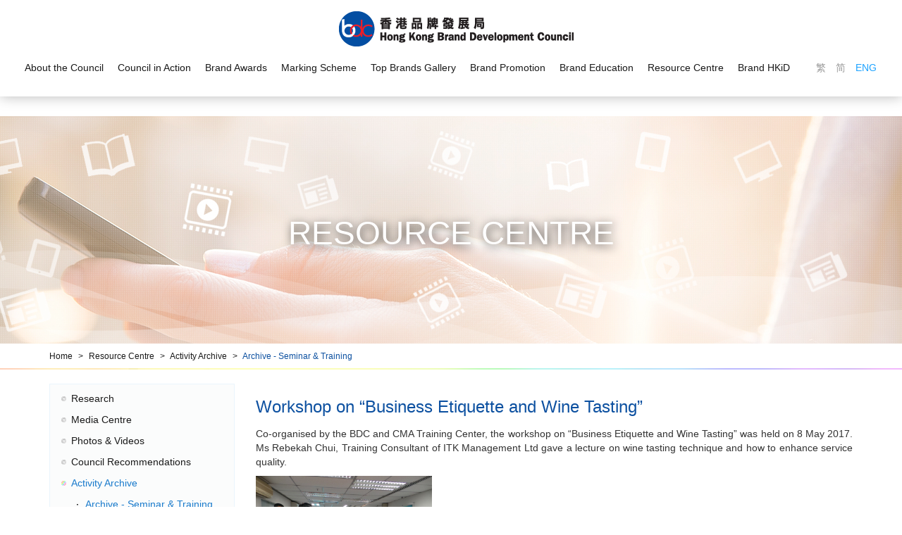

--- FILE ---
content_type: text/html; charset=UTF-8
request_url: https://www.hkbrand.org/en/menu/191/event-record/21/1/details/487
body_size: 28091
content:
<!DOCTYPE html>
<html>
    <head>
        <meta charset="utf-8">
        <meta http-equiv="X-UA-Compatible" content="IE=edge,chrome=1">
        <meta name="viewport" content="width=device-width, initial-scale=1">
        <title>Hong Kong Brand Development Council</title>
        <meta name="language" content="en">
        <meta name="copyright" content="Copyright &copy; 2026 Hong Kong Brand Development Council. All Right Reserved.">
        <meta name="robots" content="index, follow">
                    <meta name="title" content="香港品牌發展局 Hong Kong Brand Development Council">
            <meta name="description" content="Initiated by the CMA in 2005, the BDC is a vision-driven, non-profit-making organisation, aiming to build a flagship to spearhead brand development by leveraging on a &quot;Market Leads, Government Facilitates, and Community Supports&quot; tripartite model.">
            <meta name="keywords" content="香港品牌發展局 Hong Kong Brand Development Council">
                <meta name="author" content="Hong Kong Brand Development Council 香港品牌發展局">
        <meta property="og:type" content="website">
        <meta property="og:url" content="https://www.hkbrand.org/en/menu/191/event-record/21/1/details/487">
        <meta property="og:site_name" content="Hong Kong Brand Development Council 香港品牌發展局">
                                    <meta property="og:title" content="香港品牌發展局 Hong Kong Brand Development Council">
            <meta property="og:description" content="Initiated by the CMA in 2005, the BDC is a vision-driven, non-profit-making organisation, aiming to build a flagship to spearhead brand development by leveraging on a &quot;Market Leads, Government Facilitates, and Community Supports&quot; tripartite model.">
            <meta property="og:image" content="https://www.hkbrand.org/favicon.jpg">
                <link rel="icon" type="image/vnd.microsoft.icon" href="https://www.hkbrand.org/favicon.ico?v=1">
        <link rel="shortcut icon" type="image/vnd.microsoft.icon" href="https://www.hkbrand.org/favicon.ico?v=2">

        <script src="/bundles/pjcore/js/vendor/jquery/jquery.min.js"></script>
        <script src="/bundles/pjcore/js/vendor/jquery/jquery-ui.min.js"></script>
        <script src="https://maps.googleapis.com/maps/api/js?language=en&key=AIzaSyAQltbost3tASbk962dHUqcxWu9FEKPCr4"></script>

        <script>
            (function(i,s,o,g,r,a,m){i['GoogleAnalyticsObject']=r;i[r]=i[r]||function(){
                (i[r].q=i[r].q||[]).push(arguments)},i[r].l=1*new Date();a=s.createElement(o),
                    m=s.getElementsByTagName(o)[0];a.async=1;a.src=g;m.parentNode.insertBefore(a,m)
            })(window,document,'script','https://www.google-analytics.com/analytics.js','ga');
            ga('create', 'UA-88273454-1', 'auto');
            ga('send', 'pageview');
        </script>

                <link rel="stylesheet" href="/css/9585a67.css"/>
            </head>

    <body class="en" data-lang="en">
                    <header class="navbar" role="navigation">
    <div class="container-fluid">
        <div class="row">
            <div class="header-logo text-sm-center text-left">
                <a class="logo" href="/en/">
                                            <img src="https://www.hkbrand.org/uploads/images/common/header/header_logo.png" alt="">
                                    </a>
            </div>

            <div class="header-main text-center">
                <ul class="list-inline list-menu">
                    <li><a class="" href="/en/menu/1">About the Council</a></li>
                    <li><a class="" href="/en/menu/2">Council in Action</a></li>
                    <li><a class="" href="/en/menu/3">Brand Awards</a></li>
                    <li><a class="" href="/en/menu/4">Marking Scheme</a></li>
                    <li><a class="" href="/en/menu/5">Top Brands Gallery</a></li>
                    <li><a class="" href="/en/menu/6">Brand Promotion</a></li>
                    <li><a class="" href="/en/menu/7">Brand Education</a></li>
                    <li><a class="" href="/en/menu/8">Resource Centre</a></li>
                    <li><a class="" href="https://id.hkbrand.org/en" target="_blank">Brand HKiD</a></li>
                                    </ul>

                <div class="header-xs-wrapper">
                    <ul class="list-inline list-lang">
                                                    <li ><a href="/tc/menu/191/event-record/21/1/details/487">繁</a></li>
                            <li ><a href="/sc/menu/191/event-record/21/1/details/487">简</a></li>
                            <li class="active"><a href="/en/menu/191/event-record/21/1/details/487">ENG</a></li>
                                            </ul>

                    <ul class="list-inline visible-xs-inline-block">
                        <li>
                            <a class="menu-btn" href="javascript:void(0)">
                                <i class="fa fa-lg fa-bars"></i>
                            </a>
                        </li>
                    </ul>
                </div>
            </div>
        </div>
    </div>
    <div class="header-bottom">
        <div class="container-fluid">
            <div class="header-sub-menu">
                <div class="header-sub-menu-item">
                    <ul class="list-inline list-menu-sub">
                                                                                    <li><a class="" href="/en/menu/101">Message from Chairman</a></li>
                                                            <li><a class="" href="/en/menu/10">Vision and Mission</a></li>
                                                            <li><a class="" href="/en/menu/11">Organisation Structure</a></li>
                                                            <li><a class="" href="/en/menu/57">Scope of Activities</a></li>
                                                            <li><a class="" href="/en/menu/23">Member Services</a></li>
                                                                        </ul>
                </div>

                <div class="header-sub-menu-item">
                    <ul class="list-inline list-menu-sub">
                                                                                    <li><a class="" href="/en/menu/59">Upcoming Events</a></li>
                                                            <li><a class="" href="/en/menu/60">Activity Rewind</a></li>
                                                            <li><a class="" href="/en/menu/222">Celebrating BDC 20th Anniversary</a></li>
                                                            <li><a class="" href="/en/menu/61">Press Release</a></li>
                                                            <li><a class="" href="/en/menu/62">Policy Suggestions</a></li>
                                                            <li><a class="" href="/en/menu/63">Publications</a></li>
                                                                        </ul>
                </div>

                <div class="header-sub-menu-item">
                    <ul class="list-inline list-menu-sub">
                                                                                                                        <li><a class="" href="/en/event/1">Hong Kong Top Brand Awards</a></li>
                                                                                                                                <li><a class="" href="/en/event/2">Hong Kong Top Service Brand Awards</a></li>
                                                                                                                                <li><a class="" href="/en/event/3">Hong Kong Emerging Brand &amp; Hong Kong Emerging Service Brand Awards</a></li>
                                                                                                                                <li><a class="" href="/en/event/4">Hong Kong Distinguished Brand Leader Award</a></li>
                                                                                                                                <li><a class="" href="/en/menu/211">BDC 20th Anniversary Special Merit Award</a></li>
                                                                                                                                <li><a class="" href="/en/menu/15">Award Review</a></li>
                                                                                                        </ul>
                </div>

                <div class="header-sub-menu-item">
                    <ul class="list-inline list-menu-sub">
                                                                                    <li><a class="" href="/en/menu/36">Top Mark Scheme</a></li>
                                                            <li><a class="" href="/en/menu/37">Made in HK Mark Scheme</a></li>
                                                                        </ul>
                </div>

                <div class="header-sub-menu-item">
                    <ul class="list-inline list-menu-sub">
                                                                                                                        <li><a class="" href="/en/menu/78">The Parade of Hong Kong Top Brands</a></li>
                                                                                                                                <li><a class="" href="/en/menu/216">Hong Kong Distinguished Brand Leader Award</a></li>
                                                                                                                                <li><a class="" href="/en/gallery/1">Hong Kong Top Brands</a></li>
                                                                                                                                <li><a class="" href="/en/gallery/2">Hong Kong Top Service Brands</a></li>
                                                                                                                                <li><a class="" href="/en/gallery/3">Hong Kong Emerging Brands &amp; Hong Kong Emerging Service Brands</a></li>
                                                                                                        </ul>
                </div>

                <div class="header-sub-menu-item">
                    <ul class="list-inline list-menu-sub">
                                                                                    <li><a class="" href="/en/menu/206">&quot;Hong Kong ‧ IN ‧ Brand Greater Bay&quot; Serial Activities</a></li>
                                                            <li><a class="" href="/en/menu/119">Hong Kong Brand Festivals</a></li>
                                                            <li><a class="" href="/en/menu/83">Brand Interviews</a></li>
                                                            <li><a class="" href="/en/menu/84">Promotional Videos</a></li>
                                                                        </ul>
                </div>

                <div class="header-sub-menu-item">
                    <ul class="list-inline list-menu-sub">
                                                                                    <li><a class="" href="/en/menu/85">SME Branding Club</a></li>
                                                            <li><a class="" href="/en/menu/89">Executive Certificate in Strategic Brand Management</a></li>
                                                            <li><a class="" href="/en/menu/92">Seminars &amp; Training</a></li>
                                                            <li><a class="" href="/en/menu/95">Best Brand Idea Award</a></li>
                                                            <li><a class="" href="/en/menu/96">Consulting Services</a></li>
                                                            <li><a class="" href="/en/menu/97">Other Supporting Schemes</a></li>
                                                                        </ul>
                </div>

                <div class="header-sub-menu-item">
                    <ul class="list-inline list-menu-sub">
                                                                                    <li><a class="" href="/en/menu/25">Research</a></li>
                                                            <li><a class="" href="/en/menu/30">Media Centre</a></li>
                                                            <li><a class="" href="/en/menu/34">Photos &amp; Videos</a></li>
                                                            <li><a class="" href="/en/menu/35">Council Recommendations</a></li>
                                                            <li><a class="" href="/en/menu/190">Activity Archive</a></li>
                                                                        </ul>
                </div>

            </div>
        </div>
    </div>
</header>
        
            <section class="section-banner" style="background-image:url(https://www.hkbrand.org/uploads/images/common/banner/8.jpg)">
    <div class="container-vm">
        <div class="container-vm-box">
            <div class="container">
                <h1 class="text-center">Resource Centre</h1>
            </div>
        </div>
    </div>
</section>
    <section class="section-bread">
    <div class="container">
        <ol>
            <li><a href="/en/">Home</a></li>
                                        <li>
                    <a class="" href="/en/menu/8">Resource Centre</a>
                </li>
                            <li>
                    <a class="" href="/en/menu/190">Activity Archive</a>
                </li>
                            <li>
                    <a class="active" href="/en/menu/191">Archive - Seminar & Training</a>
                </li>
                    </ol>
    </div>
</section>

    <section class="section-main">
        <div class="container">
            <div class="row">
                <div class="col-lg-3 col-md-4">
                    <div class="sub-menu">
    <ul>
                    <li class="">

                                    <a href="/en/menu/25">Research</a>
                
                                    <ul>
                                                    <li class="">

                                                                    <a href="/en/menu/26">Research Reports</a>
                                
                                                            </li>
                                                    <li class="">

                                                                    <a href="/en/menu/27">Brand Forum</a>
                                
                                                            </li>
                                                    <li class="">

                                                                    <a href="/en/menu/28">Benchmarking</a>
                                
                                                            </li>
                                                    <li class="">

                                                                    <a href="/en/menu/53">Branding for Returns Project</a>
                                
                                                            </li>
                                            </ul>
                            </li>
                    <li class="">

                                    <a href="/en/menu/30">Media Centre</a>
                
                                    <ul>
                                                    <li class="">

                                                                    <a href="/en/menu/31">Press Releases</a>
                                
                                                            </li>
                                                    <li class="">

                                                                    <a href="/en/menu/32">Brand Interviews</a>
                                
                                                            </li>
                                                    <li class="">

                                                                    <a href="/en/menu/33">Promotional Videos</a>
                                
                                                            </li>
                                            </ul>
                            </li>
                    <li class="">

                                    <a href="/en/menu/34">Photos &amp; Videos</a>
                
                            </li>
                    <li class="">

                                    <a href="/en/menu/35">Council Recommendations</a>
                
                            </li>
                    <li class="active">

                                    <a href="/en/menu/190">Activity Archive</a>
                
                                    <ul>
                                                    <li class="active">

                                                                    <a href="/en/menu/191">Archive - Seminar &amp; Training</a>
                                
                                                            </li>
                                                    <li class="">

                                                                    <a href="/en/menu/192">Archive - Exhibition &amp; Promotion</a>
                                
                                                            </li>
                                                    <li class="">

                                                                    <a href="/en/menu/193">Archive - Awards &amp; Certification</a>
                                
                                                            </li>
                                                    <li class="">

                                                                    <a href="/en/menu/194">Archive - Exchange &amp; Networking</a>
                                
                                                            </li>
                                                    <li class="">

                                                                    <a href="/en/menu/195">Archive - Supporting Events</a>
                                
                                                            </li>
                                                    <li class="">

                                                                    <a href="/en/menu/196">Archive - Others</a>
                                
                                                            </li>
                                                    <li class="">

                                                                    <a href="/en/menu/197">Archive - SME Branding Club</a>
                                
                                                            </li>
                                                    <li class="">

                                                                    <a href="/en/menu/198">Archive - Seminars &amp; Training</a>
                                
                                                            </li>
                                            </ul>
                            </li>
            </ul>
</div>

<a href="javascript:void(0)" class="sub-menu-btn hidden-lg hidden-md"><i class="fa fa-bars" aria-hidden="true"></i></a>
                </div>

                <div class="col-lg-9 col-md-8">
                    <h2>Workshop on “Business Etiquette and Wine Tasting”</h2>

                                            <p>Co-organised by the BDC and CMA Training Center, the workshop on &ldquo;Business Etiquette and Wine Tasting&rdquo; was held on 8 May 2017. Ms Rebekah Chui, Training Consultant of ITK Management Ltd gave a lecture on wine tasting technique and how to enhance service quality.</p>

<p><img alt="" src="http://hkbrand.org/uploads/ckfinder/images/20170508_1.JPG" style="width: 250px; height: 188px;" /></p>
                                        <br>

                    <a href="/en/menu/191/event-record/21/1" class="btn btn-theme">Back</a>
                </div>
            </div>
        </div>
    </section>

                    <footer role="contentinfo">
    <div class="footer-top">
        <div class="container">
            <div class="row row-clear">
                                    <div class="col-lg-3 col-md-4 col-sm-6">
                        <ul class="list-footer">
                                                                                                <li><a href="http://hkbrand.org/tc/menu/54">Organisational Structure</a></li>
                                                                                                                                <li><a href="http://hkbrand.org/tc/menu/58">Member Services</a></li>
                                                                                                                                <li><a href="http://hkbrand.org/tc/menu/26">Research</a></li>
                                                                                                                                <li><a href="http://hkbrand.org/tc/menu/31">Media Centre</a></li>
                                                                                                                </ul>
                    </div>
                                    <div class="col-lg-3 col-md-4 col-sm-6">
                        <ul class="list-footer">
                                                                                                <li><a href="http://hkbrand.org/tc/event/1/page/1">Hong Kong Top Brand Awards</a></li>
                                                                                                                                <li><a href="http://hkbrand.org/tc/event/2/page/1">Hong Kong Top Service Brand Awards</a></li>
                                                                                                                                <li><a href="http://hkbrand.org/tc/event/3/page/1">Hong Kong Emerging Brand Awards</a></li>
                                                                                                                                <li><a href="http://hkbrand.org/tc/event/3/page/1">Hong Kong Emerging Service Brand Awards</a></li>
                                                                                                                </ul>
                    </div>
                                    <div class="col-lg-3 col-md-4 col-sm-6">
                        <ul class="list-footer">
                                                                                                <li><a href="http://hkbrand.org/tc/menu/90">Executive Certificate in Strategic Brand Management</a></li>
                                                                                                                                <li><a href="https://www.hkbrand.org/tc/menu/171/event-record/21/0/details/1058">Branding to Win Seminar</a></li>
                                                                                                                                <li><a href="http://hkbrand.org/tc/menu/86">SME Branding Club</a></li>
                                                                                                                </ul>
                    </div>
                                    <div class="col-lg-3 col-md-4 col-sm-6">
                        <ul class="list-footer">
                                                                                                <li><a href="http://hkbrand.org/tc/menu/78">The Parade of Hong Kong Top Brands</a></li>
                                                                                                                                <li><a href="https://www.hkbrand.org/tc/menu/127/festival/festivals-greaterbay/page/1">Hong Kong Brand Festivals</a></li>
                                                                                                                                <li><a href="https://id.hkbrand.org">Brand HKiD</a></li>
                                                                                                                </ul>
                    </div>
                                    <div class="col-lg-3 col-md-4 col-sm-6">
                        <ul class="list-footer">
                                                                                                <li><a href="http://hkbrand.org/tc/menu/151/event-record/1">BDC Activities</a></li>
                                                                                                                                <li><a href="http://hkbrand.org/tc/menu/34">BDC Album</a></li>
                                                                                                                </ul>
                    </div>
                                    <div class="col-lg-3 col-md-4 col-sm-6">
                        <ul class="list-footer">
                                                                                                <li><a href="http://hkbrand.org/tc/menu/38">Top Mark Scheme</a></li>
                                                                                                                                <li><a href="http://hkbrand.org/tc/menu/45">Made in HK Mark Scheme</a></li>
                                                                                                                </ul>
                    </div>
                            </div>

            <div class="text-left text-sm-right">
                <a href="/en/">
                                            <img class="logo" src="https://www.hkbrand.org/uploads/images/common/footer/footer_logo.png" alt="">
                                    </a>
            </div>

        </div>
        <div class="footer-bg-top"></div>
        <div class="footer-bg-btm"></div>
    </div>
    <div class="footer-bottom">
        <div class="container">
            <div class="row">
                <div class="col-lg-6 col-md-8">
                    Copyright &copy; 2026 Hong Kong Brand Development Council. All Right Reserved.
                </div>
                <div class="col-lg-6 col-md-4 text-left text-md-right">
                    <ul class="list-inline list-footer-btm list-footer-link">
                                                    <li><a href="http://www.cma.org.hk/">Useful Links</a></li>
                                                <li><a href="/en/contact">Contact Us</a></li>
                    </ul>
                    <ul class="list-inline list-footer-btm">
                                                    <li>
                                <a target="_blank" href="https://zh-hk.facebook.com/hkbdc2005">
                                    <span class="fa-stack fa-lg">
                                        <i class="fa fa-circle fa-stack-2x"></i>
                                        <i class="fa fa-facebook fa-stack-1x fa-inverse"></i>
                                    </span>
                                </a>
                            </li>
                                                                    </ul>
                </div>
            </div>
        </div>
    </div>
</footer>
        
        <script type="text/javascript" src="/js/8ab9a89.js"></script>

                                <script type="text/javascript" src="/js/5ab402b.js"></script>
        </body>
</html>
